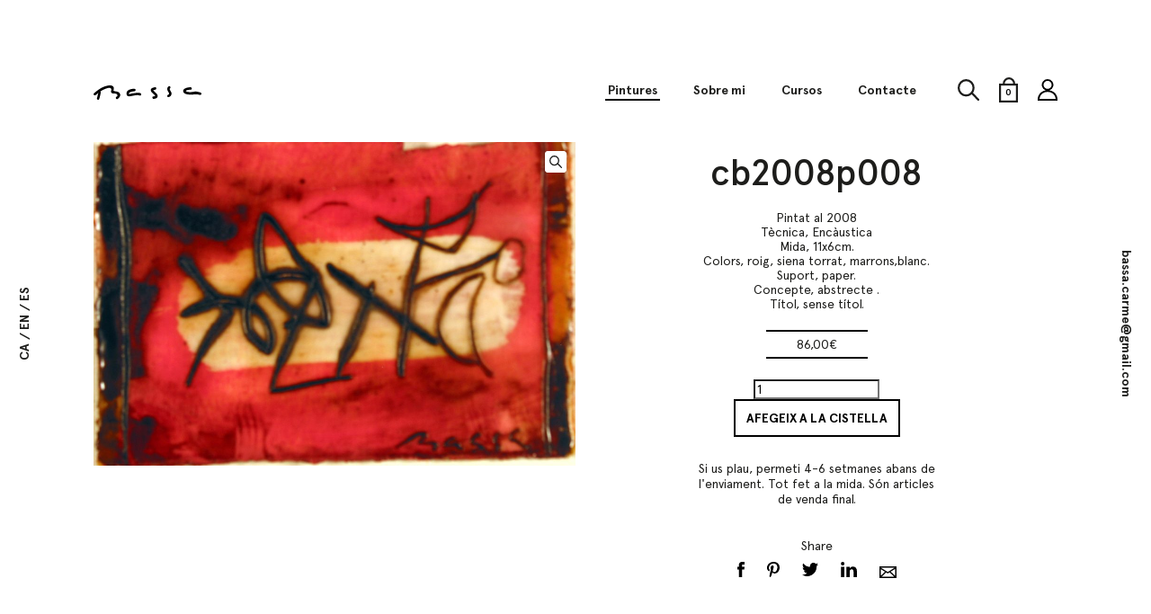

--- FILE ---
content_type: text/html; charset=UTF-8
request_url: https://bassa.com/pintures/cb2008p-11x6cm-encaustica/
body_size: 8659
content:
<!DOCTYPE html>
    <html lang="ca">
	    <head>
	        <meta charset="UTF-8">
        	<meta http-equiv="X-UA-Compatible" content="IE=edge">
	        <link media="all" href="https://bassa.com/wp-content/cache/autoptimize/css/autoptimize_47c27e6cefdf577fa8fbe92219af3bff.css" rel="stylesheet"><title>cb2008p008 - Bassa</title>
	        <meta name="viewport" content="width=device-width, initial-scale=1">
            <meta name='robots' content='index, follow, max-image-preview:large, max-snippet:-1, max-video-preview:-1' />
<link rel="alternate" hreflang="ca" href="https://bassa.com/pintures/cb2008p-11x6cm-encaustica/" />
<link rel="alternate" hreflang="en" href="https://bassa.com/en/paintings/cb2008p-11x6cm-encaustica/" />
<link rel="alternate" hreflang="es" href="https://bassa.com/es/pinturas/cb2008p-11x6cm-encaustica/" />
<link rel="alternate" hreflang="x-default" href="https://bassa.com/pintures/cb2008p-11x6cm-encaustica/" />

	<!-- This site is optimized with the Yoast SEO plugin v20.7 - https://yoast.com/wordpress/plugins/seo/ -->
	<link rel="canonical" href="https://bassa.com/es/pintures/cb2008p-11x6cm-encaustica/" />
	<meta property="og:locale" content="ca_ES" />
	<meta property="og:type" content="article" />
	<meta property="og:title" content="cb2008p008 - Bassa" />
	<meta property="og:description" content="Pintat al 2008 Tècnica, Encàustica Mida, 11x6cm. Colors, roig, siena torrat, marrons,blanc. Suport, paper. Concepte, abstrecte . Títol, sense títol." />
	<meta property="og:url" content="https://bassa.com/es/pintures/cb2008p-11x6cm-encaustica/" />
	<meta property="og:site_name" content="Bassa" />
	<meta property="article:modified_time" content="2019-04-19T12:51:36+00:00" />
	<meta property="og:image" content="https://bassa.com/wp-content/uploads/2019/03/cb2008p008_11x6.jpg" />
	<meta property="og:image:width" content="1813" />
	<meta property="og:image:height" content="1218" />
	<meta property="og:image:type" content="image/jpeg" />
	<meta name="twitter:card" content="summary_large_image" />
	<script type="application/ld+json" class="yoast-schema-graph">{"@context":"https://schema.org","@graph":[{"@type":"WebPage","@id":"https://bassa.com/es/pintures/cb2008p-11x6cm-encaustica/","url":"https://bassa.com/es/pintures/cb2008p-11x6cm-encaustica/","name":"cb2008p008 - Bassa","isPartOf":{"@id":"https://bassa.com/#website"},"primaryImageOfPage":{"@id":"https://bassa.com/es/pintures/cb2008p-11x6cm-encaustica/#primaryimage"},"image":{"@id":"https://bassa.com/es/pintures/cb2008p-11x6cm-encaustica/#primaryimage"},"thumbnailUrl":"https://bassa.com/wp-content/uploads/2019/03/cb2008p008_11x6.jpg","datePublished":"2019-03-22T10:17:53+00:00","dateModified":"2019-04-19T12:51:36+00:00","breadcrumb":{"@id":"https://bassa.com/es/pintures/cb2008p-11x6cm-encaustica/#breadcrumb"},"inLanguage":"ca","potentialAction":[{"@type":"ReadAction","target":["https://bassa.com/es/pintures/cb2008p-11x6cm-encaustica/"]}]},{"@type":"ImageObject","inLanguage":"ca","@id":"https://bassa.com/es/pintures/cb2008p-11x6cm-encaustica/#primaryimage","url":"https://bassa.com/wp-content/uploads/2019/03/cb2008p008_11x6.jpg","contentUrl":"https://bassa.com/wp-content/uploads/2019/03/cb2008p008_11x6.jpg","width":1813,"height":1218},{"@type":"BreadcrumbList","@id":"https://bassa.com/es/pintures/cb2008p-11x6cm-encaustica/#breadcrumb","itemListElement":[{"@type":"ListItem","position":1,"name":"Inici","item":"https://bassa.com/"},{"@type":"ListItem","position":2,"name":"Pintures","item":"https://bassa.com/pintures/"},{"@type":"ListItem","position":3,"name":"cb2008p008"}]},{"@type":"WebSite","@id":"https://bassa.com/#website","url":"https://bassa.com/","name":"Bassa","description":"","potentialAction":[{"@type":"SearchAction","target":{"@type":"EntryPoint","urlTemplate":"https://bassa.com/?s={search_term_string}"},"query-input":"required name=search_term_string"}],"inLanguage":"ca"}]}</script>
	<!-- / Yoast SEO plugin. -->














<script type='text/javascript' src='https://bassa.com/wp-includes/js/jquery/jquery.min.js?ver=3.6.4' id='jquery-core-js'></script>
<script type='text/javascript' id='search-filter-plugin-build-js-extra'>
/* <![CDATA[ */
var SF_LDATA = {"ajax_url":"https:\/\/bassa.com\/wp-admin\/admin-ajax.php","home_url":"https:\/\/bassa.com\/","extensions":[]};
/* ]]> */
</script>

<script type='text/javascript' src='https://bassa.com/wp-content/plugins/search-filter-pro/public/assets/js/chosen.jquery.min.js?ver=2.5.14' id='search-filter-plugin-chosen-js'></script>
<link rel="https://api.w.org/" href="https://bassa.com/wp-json/" /><link rel="alternate" type="application/json" href="https://bassa.com/wp-json/wp/v2/product/1067" /><link rel="EditURI" type="application/rsd+xml" title="RSD" href="https://bassa.com/xmlrpc.php?rsd" />
<link rel="wlwmanifest" type="application/wlwmanifest+xml" href="https://bassa.com/wp-includes/wlwmanifest.xml" />
<link rel='shortlink' href='https://bassa.com/?p=1067' />
<link rel="alternate" type="application/json+oembed" href="https://bassa.com/wp-json/oembed/1.0/embed?url=https%3A%2F%2Fbassa.com%2Fpintures%2Fcb2008p-11x6cm-encaustica%2F" />
<link rel="alternate" type="text/xml+oembed" href="https://bassa.com/wp-json/oembed/1.0/embed?url=https%3A%2F%2Fbassa.com%2Fpintures%2Fcb2008p-11x6cm-encaustica%2F&#038;format=xml" />
	<noscript><style>.woocommerce-product-gallery{ opacity: 1 !important; }</style></noscript>
	            <!-- Favicon -->
            <link rel="shortcut icon" href="https://bassa.com/wp-content/themes/bassa/img/favicon.ico" type="image/x-icon">
        </head>
	    <body class="product-template-default single single-product postid-1067 theme-bassa woocommerce woocommerce-page woocommerce-no-js">
            <!-- Header -->
            <header class="header" role="banner">
                <div class="header_container">
                    <div class="header_container_center">
                        <button type="button" id="open-menu">
                            <svg id="5dcd0109-95b9-4af5-aed6-ebc9cda5fb19" data-name="Layer 1" xmlns="http://www.w3.org/2000/svg" viewBox="0 0 18 13"><defs></defs><path class="c71731f0-e9cf-4374-bf14-8c6e2ec3b31b" d="M0 0h18v2H0zM0 5.5h18v2H0zM0 11h18v2H0z"/></svg>
                        </button>
                        <h1 class="logo header_logo">
                            <a href="http://bassa.com">
                                <span class="logo_name">
                                    <svg id="6c05cca6-3e41-40f2-aa2b-6e60f35d5381" data-name="Layer 1" xmlns="http://www.w3.org/2000/svg" viewBox="0 0 147.28 18.73"><defs></defs><path class="18499fcc-77b6-45f2-b0e1-c2023fe15a90" d="M4.16 15.15a63 63 0 0 1 7.6-5.44c2.07-1.25 12.55-6.62 13.83-2.34.51 1.72-1.61 3.08.24 4.83.83.78 2.1.78 3.14.92s2.89-.11 3.7.53c2.43 1.92 1.07 2.92-.18 3.71-1.78 1.12-.14 4 1.65 2.83 2.89-1.83 5.3-5.35 2.24-8.19-1.93-1.79-4.38-1.32-6.63-2.1-1.84-.64-1.29 0-.91-2.06A4.64 4.64 0 0 0 28.75 5C26.89.74 19 3 15.87 4.1c-5.2 1.79-9.83 5.25-14 8.74-1.62 1.35.71 3.65 2.31 2.31z" transform="translate(-1.3 -2.53)"/><path class="18499fcc-77b6-45f2-b0e1-c2023fe15a90" d="M9.06 20.1c.73-2.68 1.83-5.59 2-8.38.11-2.11-3.17-2.1-3.27 0V12c0 .37-.16.74-.24 1.1-.2.88-.43 1.76-.65 2.64q-.45 1.74-.92 3.48a1.64 1.64 0 0 0 3.16.87zM57.3 6.88c-4.24 0-11.52 1.13-11 6.85.25 2.61 2.18 3.14 4.48 3 4.17-.3 9.51-2.59 13.58-1 2 .75 2.82-2.42.87-3.16s-4.33-.46-6.44-.2c-1.64.2-3.27.45-4.91.69-.7.1-3.63 1-4.27.51-1.33-1 2.52-2.67 3.53-2.91a18.55 18.55 0 0 1 4.12-.44 1.64 1.64 0 0 0 0-3.27zM85.45 4.91c-2.46.21-6.87 1.23-5.89 4.64.54 1.85 2.64 3.19 4 4.45.58.54 1.84 1.47 2 2.28.08.36.38-.26-.14.08a6.89 6.89 0 0 1-2.6.57c-2.08.28-1.19 3.44.87 3.16 1.85-.25 4.4-.71 5.07-2.78.54-1.71-.66-3.31-1.76-4.46-.51-.56-4.37-3.61-4.3-3.95a9.1 9.1 0 0 1 1.49-.51 8.83 8.83 0 0 1 1.23-.2c2.08-.18 2.1-3.45 0-3.27zM103.93 3.67a4.17 4.17 0 0 0-2 3.75 7.35 7.35 0 0 0 1.61 3.73c1 1.45 1.63 2.86-.42 3.48s-1.15 3.76.87 3.16c2.35-.71 4.1-2.41 3.78-5-.21-1.73-1.34-2.79-2.09-4.26-.43-.84-.51-1.78-.13-2 1.8-1.09.16-3.92-1.65-2.83zM133.89 4.91c-3.09-.09-13 1.55-9.53 6.85 1.51 2.28 5.65 2.53 8.05 2.74a21.61 21.61 0 0 0 5.35-.12 19.11 19.11 0 0 1 8.78.57 1.64 1.64 0 0 0 .87-3.16c-2.74-.73-5.62-1.66-8.49-1.16a23 23 0 0 1-6.51.6c-.86-.08-3.22-.11-4-.72q-1.73-.1-.42-1.4a7.89 7.89 0 0 1 1.7-.56 15.93 15.93 0 0 1 4.16-.35c2.11.06 2.1-3.21 0-3.27z" transform="translate(-1.3 -2.53)"/></svg>
                                </span>
                            </a>
                        </h1>

                        <!-- Menu -->
                                                <nav role="navigation" class="menu_nav">
                        <ul class="menu_nav_list"><li id="menu-item-178" class="menu-item menu-item-type-post_type menu-item-object-page current_page_parent menu-item-178"><a href="https://bassa.com/pintures/">Pintures</a></li>
<li id="menu-item-172" class="menu-item menu-item-type-post_type menu-item-object-page menu-item-172"><a href="https://bassa.com/sobre-mi/">Sobre mi</a></li>
<li id="menu-item-173" class="menu-item menu-item-type-post_type menu-item-object-page menu-item-173"><a href="https://bassa.com/cursos/">Cursos</a></li>
<li id="menu-item-174" class="menu-item menu-item-type-post_type menu-item-object-page menu-item-174"><a href="https://bassa.com/contacte/">Contacte</a></li>
</ul>                        </nav>
                        <!-- Search -->
                        <button type="button" id="open-search">
                            <svg id="975c4d27-c405-43de-96c2-6cb9cb73fb3c" data-name="Layer 1" xmlns="http://www.w3.org/2000/svg" viewBox="0 0 21.3 20.62"><defs></defs><title>lupa</title><circle class="206aa51c-8af0-4f4c-9842-27ce71e0dded" cx="8.34" cy="8.34" r="7.34"/><line class="72265bae-4c76-4905-a7c6-fa96169c3dcf" x1="13.86" y1="13.18" x2="20.3" y2="19.62"/></svg>
                        </button>
                        <div class="widget woocommerce widget_product_search"><h5 class="woocommerce-product-search-title">Escriu la teva cerca</h5>
<form role="search" method="get" class="woocommerce-product-search" action="https://bassa.com/">
	<input type="search" id="woocommerce-product-search-field-0" class="search-field" value="" name="s" autocomplete="off" />
	<button type="submit" value="Cerca">Cerca</button>
	<input type="hidden" name="post_type" value="product" />
</form>
</div>
                        <!-- Cart -->
                        <button type="button" id="open-cart">
                            <svg id="cbd5bdcc-e7e0-4f93-848a-20413a99edc8" data-name="Layer 1" xmlns="http://www.w3.org/2000/svg" viewBox="0 0 19 25.3"><defs></defs><title>bag</title><path class="935de3b1-e32a-436a-a556-c1c3359d88e5" d="M7.73,8.23A5.4,5.4,0,0,1,13,2.7a5.4,5.4,0,0,1,5.25,5.53" transform="translate(-3 -1.7)"/><rect class="935de3b1-e32a-436a-a556-c1c3359d88e5" x="1" y="7.3" width="17" height="17"/></svg>
                            <span class="header-cart-count cart-count">0</span>
                        </button>
                        <div class="widget woocommerce widget_shopping_cart"><div class="widget_shopping_cart_content"></div></div>
                        <!-- User area -->
                        <a class="menu_nav_user" href="https://bassa.com/el-meu-compte/">
                            <svg xmlns="http://www.w3.org/2000/svg" viewBox="0 0 23.06 25.32"><defs></defs><path class="9b618ffa-340b-4a75-907b-f2a9e238e99c" d="M40.74 43.46A11.91 11.91 0 0 0 35.18 41a6.75 6.75 0 1 0-4.31 0 11.91 11.91 0 0 0-5.56 2.5 10.89 10.89 0 0 0-3.82 8.7v1h23.07v-1a10.87 10.87 0 0 0-3.82-8.74zM29.68 31.23a4.74 4.74 0 1 1 0 6.7 4.71 4.71 0 0 1 0-6.7zm-6.14 19.93A8.69 8.69 0 0 1 26.6 45a10.42 10.42 0 0 1 12.87 0 8.68 8.68 0 0 1 3.06 6.16z" transform="translate(-21.5 -27.84)"/></svg>
                        </a>
                                            </div>
                </div>
            </header>

            <nav role="navigation" class="side side-left menu_lang">
                <!-- Languages -->
                                <ul class="langs">
                                        <li class="langs_item is-active">
                                                    <span>
                        ca                            </span>
                                            </li>
                                        <li class="langs_item ">
                                                    <a href="https://bassa.com/en/paintings/cb2008p-11x6cm-encaustica/">
                                <span>
                            en                                </span>
                            </a>
                                            </li>
                                        <li class="langs_item ">
                                                    <a href="https://bassa.com/es/pinturas/cb2008p-11x6cm-encaustica/">
                                <span>
                            es                                </span>
                            </a>
                                            </li>
                                    </ul>
                            </nav>

                        <div class="side side-right">
                <span class="side_contact">
                    <a href="mailto:bassa.carme@gmail.com">bassa.carme@gmail.com</a>
                </span>
            </div>
                        <main role="main">
	<div id="primary" class="content-area"><main id="main" class="site-main" role="main">
		
			<div class="woocommerce-notices-wrapper"></div><div id="product-1067" class="product type-product post-1067 status-publish first instock product_cat-sense-categoria has-post-thumbnail taxable shipping-taxable purchasable product-type-simple">

	<div class="woocommerce-product-gallery woocommerce-product-gallery--with-images woocommerce-product-gallery--columns-4 images" data-columns="4" style="opacity: 0; transition: opacity .25s ease-in-out;">
	<figure class="woocommerce-product-gallery__wrapper">
		<div data-thumb="https://bassa.com/wp-content/uploads/2019/03/cb2008p008_11x6-100x100.jpg" data-thumb-alt="" class="woocommerce-product-gallery__image"><a href="https://bassa.com/wp-content/uploads/2019/03/cb2008p008_11x6.jpg"><img width="1024" height="688" src="https://bassa.com/wp-content/uploads/2019/03/cb2008p008_11x6-1024x688.jpg" class="wp-post-image" alt="" decoding="async" title="Cb2008p008 11x6" data-caption="" data-src="https://bassa.com/wp-content/uploads/2019/03/cb2008p008_11x6.jpg" data-large_image="https://bassa.com/wp-content/uploads/2019/03/cb2008p008_11x6.jpg" data-large_image_width="1813" data-large_image_height="1218" srcset="https://bassa.com/wp-content/uploads/2019/03/cb2008p008_11x6-1024x688.jpg 1024w, https://bassa.com/wp-content/uploads/2019/03/cb2008p008_11x6-300x202.jpg 300w, https://bassa.com/wp-content/uploads/2019/03/cb2008p008_11x6-768x516.jpg 768w, https://bassa.com/wp-content/uploads/2019/03/cb2008p008_11x6-700x470.jpg 700w, https://bassa.com/wp-content/uploads/2019/03/cb2008p008_11x6.jpg 1813w" sizes="(max-width: 1024px) 100vw, 1024px" /></a></div>	</figure>
</div>

	<div class="summary entry-summary">
		<h1 class="product_title entry-title">cb2008p008</h1><div class="product_meta">

	
	
	<span class="posted_in">Categoria: <a href="https://bassa.com/categoria-producte/sense-categoria/" rel="tag">Sense categoria</a></span>
	
	
</div>
<div class="product-content-text"><p>Pintat al 2008<br />
Tècnica, Encàustica<br />
Mida, 11x6cm.<br />
Colors, roig, siena torrat, marrons,blanc.<br />
Suport, paper.<br />
Concepte, abstrecte .<br />
Títol, sense títol.</p>
</div><p class="price"><span class="woocommerce-Price-amount amount"><bdi>86,00<span class="woocommerce-Price-currencySymbol">&euro;</span></bdi></span></p>

	
	<form class="cart" action="https://bassa.com/pintures/cb2008p-11x6cm-encaustica/" method="post" enctype='multipart/form-data'>
		
		<div class="quantity">
		<label class="screen-reader-text" for="quantity_697272afaf32e">quantitat de cb2008p008</label>
	<input
		type="number"
				id="quantity_697272afaf32e"
		class="input-text qty text"
		name="quantity"
		value="1"
		title="Quant."
		size="4"
		min="1"
		max=""
					step="1"
			placeholder=""
			inputmode="numeric"
			autocomplete="off"
			/>
	</div>

		<button type="submit" name="add-to-cart" value="1067" class="single_add_to_cart_button button alt wp-element-button">Afegeix a la cistella</button>

			</form>

	
<p class="shopping_notice">Si us plau, permeti 4-6 setmanes abans de l'enviament. Tot fet a la mida. Són articles de venda final.</p><h6 class="paints_share">Share</h6>
	    <ul class="follow follow-paints">
			<li class="follow_item follow_item-fb">
				<a href="https://www.facebook.com/sharer/sharer.php?u=https%3A%2F%2Fbassa.com%2Fpintures%2Fcb2008p-11x6cm-encaustica%2F" target="_blank">
					<svg data-name="Layer 1" xmlns="http://www.w3.org/2000/svg" viewBox="0 0 7.9 16.99"><path d="M7.59 8.5H5.24v8.49H1.68V8.5H0v-3h1.68V3.56A3.31 3.31 0 0 1 5.24 0h2.61v2.92h-1.9a.72.72 0 0 0-.71.8V5.5h2.69z"></path></svg>
				</a>
			</li>
			<li class="follow_item follow_item-pin">
				<a href="https://pinterest.com/pin/create/button/?url=https%3A%2F%2Fbassa.com%2Fwp-content%2Fuploads%2F2019%2F03%2Fcb2008p008_11x6-1024x688.jpg&media=https%3A%2F%2Fbassa.com%2Fpintures%2Fcb2008p-11x6cm-encaustica%2F&description=" target="_blank">
					<svg id="801e2433-de2d-4c83-bd9f-382ffe953449" data-name="Layer 1" xmlns="http://www.w3.org/2000/svg" viewBox="0 0 13.51 16.89"><defs></defs><path class="83dd8b19-29d4-41de-b049-0f80210d802e" d="M13.1 15.69a2.88 2.88 0 0 1-2.45-1.27s-.58 2.35-.71 2.81a8.49 8.49 0 0 1-1 2.14c-.53.69-1.14.17-1.21-.45a9 9 0 0 1 .17-2.29c.2-.83 1.29-5.57 1.29-5.57a4 4 0 0 1-.32-1.62c0-1.52.86-2.65 1.94-2.65a1.36 1.36 0 0 1 1.35 1.54A22.6 22.6 0 0 1 11.3 12a1.57 1.57 0 0 0 1.58 2c1.9 0 3.18-2.49 3.18-5.44 0-2.24-1.48-3.92-4.17-3.92A4.79 4.79 0 0 0 7 9.46a3 3 0 0 0 .66 2 .5.5 0 0 1 .15.57c-.05.19-.16.64-.21.82a.34.34 0 0 1-.5.25C5.65 12.53 5 11 5 9.21c0-2.91 2.4-6.39 7.16-6.39a6 6 0 0 1 6.34 5.86c0 4-2.18 7-5.4 7z" transform="translate(-5 -2.82)"></path>
					</svg>
				</a>
			</li>
			<li class="follow_item follow_item-tw">
				<a href="https://twitter.com/home?status=This+is+a+paint+from+my+collection.+Visit+Bassa.com+and+know+more+about+my+art%3A https%3A%2F%2Fbassa.com%2Fpintures%2Fcb2008p-11x6cm-encaustica%2F" target="_blank">
					<svg data-name="Layer 1" xmlns="http://www.w3.org/2000/svg" viewBox="0 0 16.73 13.6"><path d="M15.02 3.36v.45a9.76 9.76 0 0 1-15 8.22 7.22 7.22 0 0 0 .82 0 6.88 6.88 0 0 0 4.26-1.47 3.44 3.44 0 0 1-3.21-2.38 3.43 3.43 0 0 0 1.55-.06A3.43 3.43 0 0 1 .69 4.76a3.41 3.41 0 0 0 1.55.46A3.44 3.44 0 0 1 1.16.63a9.75 9.75 0 0 0 7.08 3.59 3.52 3.52 0 0 1-.09-.78 3.43 3.43 0 0 1 5.94-2.35 6.86 6.86 0 0 0 2.15-.83 3.43 3.43 0 0 1-1.51 1.9 6.84 6.84 0 0 0 2-.54 6.93 6.93 0 0 1-1.71 1.74z"></path>
					</svg>
				</a>
			</li>
			<li class="follow_item follow_item-ln">
				<a href="https://www.linkedin.com/shareArticle?mini=true&url=https%3A%2F%2Fbassa.com%2Fpintures%2Fcb2008p-11x6cm-encaustica%2F&title=Bassa.com&summary=&source=" target="_blank">
					<svg data-name="Layer 1" xmlns="http://www.w3.org/2000/svg" viewBox="0 0 17.78 16.99"><path d="M17.82 10.41v6.58h-3.85v-6.14c0-1.54-.55-2.59-1.93-2.59a2.08 2.08 0 0 0-2 1.39 2.55 2.55 0 0 0-.13.93v6.4H6.14s.05-10.39 0-11.46h3.81v1.62a3.78 3.78 0 0 1 3.43-1.9c2.51 0 4.39 1.64 4.39 5.16zM2.16 0a2 2 0 1 0-.05 4 2 2 0 1 0 0-4zM.23 17h3.81V5.52H.23zm0 0"></path>
					</svg>
				</a>
			</li>
			<li class="follow_item follow_item-mail">
				<a href="mailto:sbb10@hotmail.com?subject=You+may+be+interested+in+this+paint+from+Bassa.com%3A&body=Visit+Bassa.com+and+know+more+about+my+art%3A https%3A%2F%2Fbassa.com%2Fpintures%2Fcb2008p-11x6cm-encaustica%2F">
					<svg xmlns="http://www.w3.org/2000/svg" viewBox="0 0 19.45 13.86"><defs></defs><path class="19b35a38-dba7-4703-b765-ed4bcc3c1673" d="M2.25 5.25v13.86H21.7V5.25zm7.58 7.21l1.92 1.24 2.1-1.38 5.29 5.29H4.68zm-6.08 4V8.54l4.79 3.09zm11.38-4.94l5.07-3.35v8.38zm4.5-4.73l-7.89 5.16-8-5.15h15.89z" transform="translate(-2.25 -5.25)"/></svg>
				</a>
			</li>
		</ul>	</div>
</div>



		
	</main></div>
	
        </main>
        <footer role="contentinfo" class="footer">
          <div class="footer_container">
          <!-- Address -->
                    <address class="footer_column" itemscope itemprop="address" itemtype="http://schema.org/PostalAddress">
                        <span itemprop="streetAddress">El Planàs</span>
                        <span itemprop="postalCode">43320</span>
                        <span itemprop="addressLocality">Pratdip</span>
                        <span itemprop="addressRegion">(Baix Camp)</span>
                        <span><a href="mailto:bassa.carme@gmail.com" itemprop="email">bassa.carme@gmail.com</span></a>
                        <span><a href="tel: 0034650935983" itemprop="telephone">(34) 650 935 983</span></a>
                      </address>
          
          <!-- Menu -->
                    <nav role="navigation" class="footer_column menu_nav menu_nav-footer">
          <ul class="menu_nav_list"><li id="menu-item-168" class="menu-item menu-item-type-post_type menu-item-object-page menu-item-168"><a href="https://bassa.com/enviaments-i-devolucions/">Enviaments i devolucions</a></li>
<li id="menu-item-167" class="menu-item menu-item-type-post_type menu-item-object-page menu-item-167"><a href="https://bassa.com/sobre-mi/">Sobre mi</a></li>
<li id="menu-item-169" class="menu-item menu-item-type-post_type menu-item-object-page menu-item-169"><a href="https://bassa.com/contacte/">Contacte</a></li>
</ul>          </nav>
          
          <!-- Social -->
                    <ul class="follow follow-footer">
                      <li class="follow_item follow_item-ln"><a href="https://es.linkedin.com/in/carme-bassa-juncosa-793a3b37" target="" rel="external"><svg data-name="Layer 1" xmlns="http://www.w3.org/2000/svg" viewBox="0 0 17.78 16.99"><path d="M17.82 10.41v6.58h-3.85v-6.14c0-1.54-.55-2.59-1.93-2.59a2.08 2.08 0 0 0-2 1.39 2.55 2.55 0 0 0-.13.93v6.4H6.14s.05-10.39 0-11.46h3.81v1.62a3.78 3.78 0 0 1 3.43-1.9c2.51 0 4.39 1.64 4.39 5.16zM2.16 0a2 2 0 1 0-.05 4 2 2 0 1 0 0-4zM.23 17h3.81V5.52H.23zm0 0"/></svg></a></li>
                      <li class="follow_item follow_item-fb"><a href="https://www.facebook.com/carmebassapintora/" target="" rel="external"><svg data-name="Layer 1" xmlns="http://www.w3.org/2000/svg" viewBox="0 0 7.9 16.99"><path d="M7.59 8.5H5.24v8.49H1.68V8.5H0v-3h1.68V3.56A3.31 3.31 0 0 1 5.24 0h2.61v2.92h-1.9a.72.72 0 0 0-.71.8V5.5h2.69z"/></svg></a></li>
                      <li class="follow_item follow_item-pin"><a href="http://www.pinterest.com" target="" rel="external"><svg id="801e2433-de2d-4c83-bd9f-382ffe953449" data-name="Layer 1" xmlns="http://www.w3.org/2000/svg" viewBox="0 0 13.51 16.89"><defs></defs><path class="83dd8b19-29d4-41de-b049-0f80210d802e" d="M13.1 15.69a2.88 2.88 0 0 1-2.45-1.27s-.58 2.35-.71 2.81a8.49 8.49 0 0 1-1 2.14c-.53.69-1.14.17-1.21-.45a9 9 0 0 1 .17-2.29c.2-.83 1.29-5.57 1.29-5.57a4 4 0 0 1-.32-1.62c0-1.52.86-2.65 1.94-2.65a1.36 1.36 0 0 1 1.35 1.54A22.6 22.6 0 0 1 11.3 12a1.57 1.57 0 0 0 1.58 2c1.9 0 3.18-2.49 3.18-5.44 0-2.24-1.48-3.92-4.17-3.92A4.79 4.79 0 0 0 7 9.46a3 3 0 0 0 .66 2 .5.5 0 0 1 .15.57c-.05.19-.16.64-.21.82a.34.34 0 0 1-.5.25C5.65 12.53 5 11 5 9.21c0-2.91 2.4-6.39 7.16-6.39a6 6 0 0 1 6.34 5.86c0 4-2.18 7-5.4 7z" transform="translate(-5 -2.82)"/></svg></a></li>
                      <li class="follow_item follow_item-tw"><a href="http://www.twitter.com" target="" rel="external"><svg data-name="Layer 1" xmlns="http://www.w3.org/2000/svg" viewBox="0 0 16.73 13.6"><path d="M15.02 3.36v.45a9.76 9.76 0 0 1-15 8.22 7.22 7.22 0 0 0 .82 0 6.88 6.88 0 0 0 4.26-1.47 3.44 3.44 0 0 1-3.21-2.38 3.43 3.43 0 0 0 1.55-.06A3.43 3.43 0 0 1 .69 4.76a3.41 3.41 0 0 0 1.55.46A3.44 3.44 0 0 1 1.16.63a9.75 9.75 0 0 0 7.08 3.59 3.52 3.52 0 0 1-.09-.78 3.43 3.43 0 0 1 5.94-2.35 6.86 6.86 0 0 0 2.15-.83 3.43 3.43 0 0 1-1.51 1.9 6.84 6.84 0 0 0 2-.54 6.93 6.93 0 0 1-1.71 1.74z"/></svg></a></li>
                      <li class="follow_item follow_item-ins"><a href="https://www.instagram.com/carme_bassa_pintora/" target="" rel="external"><svg data-name="Layer 1" xmlns="http://www.w3.org/2000/svg" viewBox="0 0 17 17"><path d="M13.35 0H3.14A3.1 3.1 0 0 0 0 3.16v10.21C0 15.14 1.36 17 3.14 17h10.21A4 4 0 0 0 17 13.37V3.16C17 1.38 15.13 0 13.35 0zm.92 2H15v2.68h-3l-.1-2.75zm-8.4 4.55a2.92 2.92 0 1 1-.56 1.71 2.92 2.92 0 0 1 .56-1.71zM15 13.37A1.67 1.67 0 0 1 13.35 15H3.14C2.25 15 2 14.25 2 13.37V7h2c-.21 0-.33.88-.33 1.48a4.46 4.46 0 0 0 4.55 4.44 4.42 4.42 0 0 0 4.55-4.39c0-.6-.12-1.54-.34-1.54H15z"/></svg></a></li>
                    </ul>
                    </div>
          <!-- Copyright -->
          <h6 class="footer_copy">&copy; 2026 Carme Bassa</h6>
        </footer>
                <noscript><style>.lazyload{display:none;}</style></noscript><script data-noptimize="1">window.lazySizesConfig=window.lazySizesConfig||{};window.lazySizesConfig.loadMode=1;</script><script async data-noptimize="1" src='https://bassa.com/wp-content/plugins/autoptimize/classes/external/js/lazysizes.min.js?ao_version=3.1.7'></script>
<div class="pswp" tabindex="-1" role="dialog" aria-hidden="true">
	<div class="pswp__bg"></div>
	<div class="pswp__scroll-wrap">
		<div class="pswp__container">
			<div class="pswp__item"></div>
			<div class="pswp__item"></div>
			<div class="pswp__item"></div>
		</div>
		<div class="pswp__ui pswp__ui--hidden">
			<div class="pswp__top-bar">
				<div class="pswp__counter"></div>
				<button class="pswp__button pswp__button--close" aria-label="Tanca (Esc)"></button>
				<button class="pswp__button pswp__button--share" aria-label="Comparteix"></button>
				<button class="pswp__button pswp__button--fs" aria-label="Alterna la pantalla completa"></button>
				<button class="pswp__button pswp__button--zoom" aria-label="Ampliar/Reduir"></button>
				<div class="pswp__preloader">
					<div class="pswp__preloader__icn">
						<div class="pswp__preloader__cut">
							<div class="pswp__preloader__donut"></div>
						</div>
					</div>
				</div>
			</div>
			<div class="pswp__share-modal pswp__share-modal--hidden pswp__single-tap">
				<div class="pswp__share-tooltip"></div>
			</div>
			<button class="pswp__button pswp__button--arrow--left" aria-label="Anterior (fletxa esquerra)"></button>
			<button class="pswp__button pswp__button--arrow--right" aria-label="Següent (fletxa dreta)"></button>
			<div class="pswp__caption">
				<div class="pswp__caption__center"></div>
			</div>
		</div>
	</div>
</div>
	<script type="text/javascript">
		(function () {
			var c = document.body.className;
			c = c.replace(/woocommerce-no-js/, 'woocommerce-js');
			document.body.className = c;
		})();
	</script>
	
<script type='text/javascript' id='contact-form-7-js-extra'>
/* <![CDATA[ */
var wpcf7 = {"api":{"root":"https:\/\/bassa.com\/wp-json\/","namespace":"contact-form-7\/v1"}};
/* ]]> */
</script>


<script type='text/javascript' id='wc-add-to-cart-js-extra'>
/* <![CDATA[ */
var wc_add_to_cart_params = {"ajax_url":"\/wp-admin\/admin-ajax.php","wc_ajax_url":"\/?wc-ajax=%%endpoint%%","i18n_view_cart":"Visualitza la cistella","cart_url":"https:\/\/bassa.com\/cistella\/","is_cart":"","cart_redirect_after_add":"no"};
/* ]]> */
</script>





<script type='text/javascript' id='wc-single-product-js-extra'>
/* <![CDATA[ */
var wc_single_product_params = {"i18n_required_rating_text":"Seleccioneu una valoraci\u00f3","review_rating_required":"yes","flexslider":{"rtl":false,"animation":"slide","smoothHeight":true,"directionNav":false,"controlNav":"thumbnails","slideshow":false,"animationSpeed":500,"animationLoop":false,"allowOneSlide":false},"zoom_enabled":"1","zoom_options":[],"photoswipe_enabled":"1","photoswipe_options":{"shareEl":false,"closeOnScroll":false,"history":false,"hideAnimationDuration":0,"showAnimationDuration":0},"flexslider_enabled":"1"};
/* ]]> */
</script>


<script type='text/javascript' id='woocommerce-js-extra'>
/* <![CDATA[ */
var woocommerce_params = {"ajax_url":"\/wp-admin\/admin-ajax.php","wc_ajax_url":"\/?wc-ajax=%%endpoint%%"};
/* ]]> */
</script>

<script type='text/javascript' id='wc-cart-fragments-js-extra'>
/* <![CDATA[ */
var wc_cart_fragments_params = {"ajax_url":"\/wp-admin\/admin-ajax.php","wc_ajax_url":"\/?wc-ajax=%%endpoint%%","cart_hash_key":"wc_cart_hash_c173dd663182f061369cf609d6f4b79b-ca","fragment_name":"wc_fragments_c173dd663182f061369cf609d6f4b79b","request_timeout":"5000"};
/* ]]> */
</script>



<script type='text/javascript' id='jquery-ui-datepicker-js-after'>
jQuery(function(jQuery){jQuery.datepicker.setDefaults({"closeText":"Tanca","currentText":"Avui","monthNames":["gener","febrer","mar\u00e7","abril","maig","juny","juliol","agost","setembre","octubre","novembre","desembre"],"monthNamesShort":["gen.","febr.","mar\u00e7","abr.","maig","juny","jul.","ag.","set.","oct.","nov.","des."],"nextText":"Seg\u00fcent","prevText":"Anterior","dayNames":["Diumenge","Dilluns","Dimarts","Dimecres","Dijous","Divendres","Dissabte"],"dayNamesShort":["Dg","Dl","Dt","Dc","Dj","Dv","Ds"],"dayNamesMin":["Dg","Dl","Dt","Dc","Dj","Dv","Ds"],"dateFormat":"d \\dd\\e MM \\dd\\e yy","firstDay":1,"isRTL":false});});
</script>

<script type='text/javascript' id='jscustom-js-extra'>
/* <![CDATA[ */
var myAjax = {"ajaxurl":"https:\/\/bassa.com\/wp-admin\/admin-ajax.php"};
/* ]]> */
</script>


<script type='text/javascript' id='cart-widget-js-extra'>
/* <![CDATA[ */
var actions = {"is_lang_switched":"0","force_reset":"0"};
/* ]]> */
</script>

    <script defer src="https://bassa.com/wp-content/cache/autoptimize/js/autoptimize_6c1ae65e66a11aaab7b2f0dc2f8af31d.js"></script></body>
</html>

--- FILE ---
content_type: image/svg+xml
request_url: https://bassa.com/wp-content/themes/bassa/img/magnify.svg
body_size: 28
content:
<svg id="975c4d27-c405-43de-96c2-6cb9cb73fb3c" data-name="Layer 1" xmlns="http://www.w3.org/2000/svg" viewBox="0 0 21.3 20.62"><defs><style>.\32 06aa51c-8af0-4f4c-9842-27ce71e0dded,.\37 2265bae-4c76-4905-a7c6-fa96169c3dcf{fill:none;stroke:#1d1d1b;stroke-miterlimit:10;stroke-width:2px;}.\37 2265bae-4c76-4905-a7c6-fa96169c3dcf{stroke-linecap:round;}</style></defs><title>lupa</title><circle class="206aa51c-8af0-4f4c-9842-27ce71e0dded" cx="8.34" cy="8.34" r="7.34"/><line class="72265bae-4c76-4905-a7c6-fa96169c3dcf" x1="13.86" y1="13.18" x2="20.3" y2="19.62"/></svg>